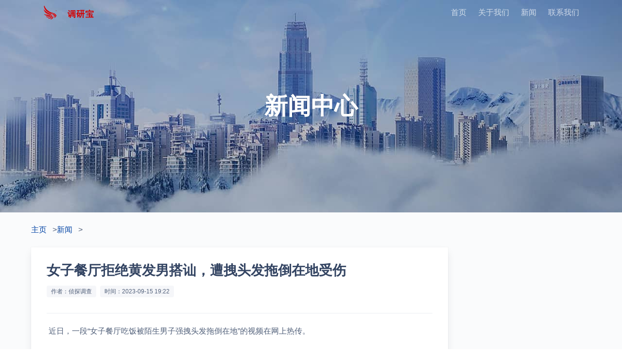

--- FILE ---
content_type: text/html
request_url: http://www.diaoyanbao.com/news/4582.html
body_size: 15731
content:
<!DOCTYPE html>
<html lang="zh-CN">
<head>
<meta charset="gb2312">
<meta http-equiv="X-UA-Compatible" content="IE=edge,chrome=1">
<meta name="viewport" content="width=device-width, initial-scale=1, shrink-to-fit=no">
<!-- Locale -->
<meta http-equiv="Content-Language" content="en_US">
<!-- Robots -->
<meta name="robots" content="index,follow">
<meta name="googlebot" content="index,follow">
<!-- Render -->
<meta name="renderer" content="webkit">
<meta name="format-detection" content="telephone=no">
<meta name="theme-color" content="#172B4D">
<!-- Control -->
<meta http-equiv="Cache-Control" content="no-cache">
<meta http-equiv="x-dns-prefetch-control" content="off">
<title>女子餐厅拒绝黄发男搭讪，遭拽头发拖倒在地受伤_调研宝</title>
<meta name="keywords" content="女子餐厅拒绝黄发男搭讪" />
<meta name="description" content="近日，一段女子餐厅吃饭被陌生男子强拽头发拖倒在地的视频在网上热传。 9月15日上午，当事人郭女士及其律师告诉华商报大风新闻记者，郭女士与拉拽她头发的黄发男子并不认识。事发后，郭女士身体多处挫伤，目前，郑州当地警方已介入调查。 另据新京报报道，9" />
<meta name="”applicable-device”" content="”pc,mobile”">
<link rel="shortcut icon" href="/favicon.ico">
<link href="/templets/default/css/index.css" rel="stylesheet">
<link href="/templets/default/css/style.min.css" rel="stylesheet">
<script>var language='zh_cn';</script>
</head>
<body>
    <!--[if lte IE 9]>
<div class="modal is-active">
    <div class="modal-background"></div>
    <div class="modal-content">
        <div class="notification is-danger">
            您当前使用的浏览器
            <strong>版本太过陈旧</strong>. 请
            <a href="http://browsehappy.osfipin.com/" target="_blank">
                <strong>升级</strong>到体验和安全性都更好的现代浏览器
            </a>.
        </div>
    </div>
</div>
<![endif]-->
    <div class="page">
        <!-- banner start -->
        <section class="hero is-medium" style="background-image: url(/templets/default/images/1614673201.jpg)">
            <div class="hero-head">
                  <!-- navbar start-->
 <nav id="headroom" class="navbar is-transparent is-fixed-top animated" role="navigation" aria-label="main navigation">
    <div class="container">
        <!-- navbar brand start -->
        <div class="navbar-brand">
            <a class="navbar-item" href="/">
                        <img class="logo-white" src="/templets/default/images/1612933218.png" alt=""> 
                         <img class="logo-normal" src="/templets/default/images/1612942332.png" alt=""> 
            </a>
            <a class="navbar-burger burger" data-target="navbarMobile" role="button" aria-label="menu" aria-expanded="false">
                <span aria-hidden="true"></span>
                <span aria-hidden="true"></span>
                <span aria-hidden="true"></span>
            </a>
        </div>
        <!-- navbar brand end -->
        <!-- navbar menu start -->
        <div id="navbarMobile" class="navbar-menu">
            <!-- <div class="navbar-start"></div> -->
      <nav id="headroom" class="navbar is-transparent is-fixed-top animated" role="navigation" aria-label="main navigation">
    <div class="container">
        <!-- navbar brand start -->
        <div class="navbar-brand">
            <a class="navbar-item" href="/">
                        <img class="logo-white" src="/templets/default/images/1612933218.png" alt=""> 
                         <img class="logo-normal" src="/templets/default/images/1612942332.png" alt=""> 
            </a>
            <a class="navbar-burger burger" data-target="navbarMobile" role="button" aria-label="menu" aria-expanded="false">
                <span aria-hidden="true"></span>
                <span aria-hidden="true"></span>
                <span aria-hidden="true"></span>
            </a>
        </div>
        <!-- navbar brand end -->
        <!-- navbar menu start -->
        <div id="navbarMobile" class="navbar-menu">
            <!-- <div class="navbar-start"></div> -->
            <div class="navbar-end">
                <a href="/" class="navbar-item is-active" >首页</a>
				 <a href="/abouts/" class="navbar-link is-arrowless">关于我们</a>
				 <a href="/news/" class="navbar-link is-arrowless">新闻</a>
				 <a href="/contacts/" class="navbar-link is-arrowless">联系我们</a>
                 <div class="navbar-item">

                </div>
            </div>
        </div>
        <!-- navbar menu end -->
    </div>
</nav>
        <!-- navbar menu end -->
    </div>
</nav>
                <!-- navbar end-->
                <!-- navbar end-->
            </div>
            <div class="hero-body">
                <h1 class="title has-text-centered is-size-1-desktop is-size-2-tablet is-size-3-mobile anim animate-banner">新闻中心</h1>
            </div>
        </section>
        <!-- banner end -->
        <!-- body start -->
        <section class="wrapper">
            <div class="container">
                <!-- breadcrumb start -->
                                <div class="level">
                    <div class="level-left is-hidden-mobile">
                        <nav class="breadcrumb" aria-label="breadcrumbs">
                            <ul>
                                <li><a href='http://www.diaoyanbao.com/'>主页</a> > <a href='/news/'>新闻</a> > </li>                          </ul>
                        </nav>
                    </div>
                    <div class="level-right" style="margin-top:0">
</div>
                </div>
                <!-- breadcrumb end -->
                <div class="columns">
                    <!-- main start -->
                    <div class="column is-three-quarters">
                        <div class="box is-radiusless is-marginless is-page" id="sticky-content">
                            <div class="content">
                                <h2>女子餐厅拒绝黄发男搭讪，遭拽头发拖倒在地受伤</h2>
                                                                <div class="tags">
                                                                        <span class="tag">作者：侦探调查</span>
                                                                       
                                    <span class="tag">时间：2023-09-15 19:22</span>
                                </div>
                                <hr>
 <p>&nbsp;近日，一段&ldquo;女子餐厅吃饭被陌生男子强拽头发拖倒在地&rdquo;的视频在网上热传。</p>
<div>&nbsp;</div>
<div>&nbsp;</div>
<div>9月15日上午，当事人郭女士及其律师告诉华商报大风新闻记者，郭女士与拉拽她头发的黄发男子并不认识。事发后，郭女士身体多处挫伤，目前，郑州当地警方已介入调查。</div>
<div>&nbsp;</div>
<div>另据新京报报道，9月15日，当事女子代理律师讲述了事发当天情况，并称事发后该女子已到医院就医。新京报记者从郑州市公安局金水分局获悉，该男子醉酒后拖拽当事女子头发，其因寻衅滋事被警方处以行政拘留15日。</div>
<div>&nbsp;</div>
<div>三女子餐厅吃饭遭邻桌男子搭讪骚扰</div>
<div>&nbsp;</div>
<div>郭女士是河南郑州人，今年20多岁。在提供给华商报大风新闻记者的&ldquo;情况说明&rdquo;中，郭女士写道：9月12日凌晨，她和两位女性朋友在郑州一家餐厅吃饭。期间，邻桌一位黄发男子来到她们桌子坐下搭讪，遭她们拒绝。</div>
<div>&nbsp;</div>
<div>&nbsp;</div>
<div>&nbsp;</div>
<div>郭女士被拖倒在地</div>
<div>&nbsp;</div>
<div>此后，郭女士等人请求餐厅服务员帮忙，让黄发男子离开她们餐桌，黄发男子仍然不愿离开。不久，未经郭女士等3人同意，黄发男子自行到收银台替郭女士等3人买了单。</div>
<div>&nbsp;</div>
<div>回到郭女士餐桌上后，黄发男子继续搭讪3位女生，仍然被拒绝。据四川观察消息，郭女士称，黄发男子买完单后，又坐在自己对面指着闺蜜说：&ldquo;能不能对我笑，凭这桌的单子是我买的。&rdquo;</div>
<div>&nbsp;</div>
<div>双方为此发生言语争执。期间，郭女士等人让服务员给黄发男子退了钱，她们自己买了单。</div>
<div>&nbsp;</div>
<div>黄发男子离开郭女士等人的餐桌后，其同伴不停给郭女士等人道歉，说黄发男子喝多了，请求郭女士等人谅解。</div>
<div>&nbsp;</div>
<div>黄发男突然拖拽女子头发致其倒地受伤</div>
<div>&nbsp;</div>
<div>郭女士在&ldquo;情况说明&rdquo;中说：令她没有想到的是，黄发男子从洗手间回来后，径直来到她身后，拽起她的头发就往地上按。双方朋友见状，赶紧上前劝拉。</div>
<div>&nbsp;</div>
<div>餐厅监控视频显示：事发9月12日凌晨4时50分许。视频中，身穿黑色短袖的郭女士坐地后，黄发男子拽着郭女士的头发一直没有松手，很快将郭女士按在地上。在众人的拉挡下，黄发男子仍未松手，又将郭女士向前拖行一段距离。</div>
<div>&nbsp;</div>
<div>&nbsp;</div>
<div>&nbsp;</div>
<div>黄发男子曾多次搭讪</div>
<div>&nbsp;</div>
<div>最终，在双方朋友的劝阻下，黄发男子被拉走。起身后，郭女士先是准备拿身边的一条凳子反抗，被他人劝阻。此后，郭女士来到黄发男子的餐桌上，拿起一个瓶子（郭女士自称是饮料塑料瓶）扔向黄发男子。黄发男子往郭女士身边扑时，双方均被各自朋友劝阻。</div>
<div>&nbsp;</div>
<div>&nbsp;</div>
<div>&nbsp;</div>
<div>双方发生争执</div>
<div>&nbsp;</div>
<div>此后，郭女士表情痛苦的蹲在地上，随即倒在地上，双手先是抱着头部，此后又放在脖子位置，痛苦不已......</div>
<div>&nbsp;</div>
<div>女子受伤住院，警方介入调查</div>
<div>&nbsp;</div>
<div>郭女士事后称，她倒地之前，很想呕吐，因此先慢慢蹲在地上，随后就躺在地上晕了过去。</div>
<div>&nbsp;</div>
<div>事发后，郭女士的朋友报警。郭女士被送往医院救治，黄发男子被民警带到当地派出所接受调查。</div>
<div>&nbsp;</div>
<div>9月15日上午，郭女士的律师、上海申同律师事务所的刘源涌律师告诉华商报大风新闻记者，事发后，郭女士在医院住了3天院。经诊断，郭女士的伤情为：闭合性颅脑损伤轻型；左面部挫伤；颈部挫伤；右肩部挫伤；胸背部挫伤；右膝挫伤。</div>
<div>&nbsp;</div>
<div>&nbsp;</div>
<div>&nbsp;</div>
<div>郭女士的诊断证明书</div>
<div>&nbsp;</div>
<div>&ldquo;郭女士昨天（9月14日）出院，今天（9月15日）上午，我们将带着医院出具的诊疗结果到公安部门做伤情鉴定。&rdquo;刘源涌律师说。</div>
<div>&nbsp;</div>
<div>刘源涌律师介绍，事发后，双方曾到公安机关调解过一次，因为对方态度问题，调解最终没有结果。现在就等着伤情鉴定结果出来，公安机关对案件进行定性，依法公平公正处理。</div>
<div>&nbsp;</div>
<div>郭女士及其律师反映是否属实？9月15日，华商报大风新闻记者提出采访黄发男子及办案的公安机关，郭女士说，她之前并不认识黄发男子，因此没有对方电话。</div>
<div>&nbsp;</div>
<div>另据新京报报道，9月15日，当事女子代理律师讲述了事发当天情况，并称事发后该女子已到医院就医。新京报记者从郑州市公安局金水分局获悉，该男子醉酒后拖拽当事女子头发，其因寻衅滋事被警方处以行政拘留15日。</div>
<div>&nbsp;</div>
<div>极目新闻综合华商报大风新闻、四川观察、新京报</div>
<div>&nbsp;</div>
<div>媒体评论</div>
<div>&nbsp;</div>
<div>&ldquo;搭讪失败&rdquo;就施暴，如何让这类人长长记性</div>
<div>&nbsp;</div>
<div>近日，河南郑州某餐厅内一男子搭讪邻桌女子失败，粗暴攻击女子的视频在网络热传。9月15日，当地警方回应，涉事男子目前已被警方以寻衅滋事处以行政拘留15日。</div>
<div>&nbsp;</div>
<div>网络视频的画面让人触目惊心。施暴男子一把揪住女子的头发，将其摁在地上拖行，受害者当场感到不适，呕吐不止。而事件的原因竟然只是施暴者强行为受害者买单、搭讪失败而产生的&ldquo;无能狂怒&rdquo;，难怪广大网友均对此感到难以理解和异常愤怒。</div>
<div>&nbsp;</div>
<div>如此恶劣的行径理当被严惩，因为施暴者伤害的不仅是视频中的女子，也是公共秩序，是整个社会的安全感。此事也让许多网友联想起了之前同样发生在公共场所的暴力伤害事件，有人说&ldquo;这不是搭讪，是性骚扰&rdquo;；还有人胆战心惊地表示，&ldquo;看来出去吃个饭都要小心了&rdquo;。</div>
<div>&nbsp;</div>
<div>涉事男子的行为，的确不是一句&ldquo;搭讪&rdquo;可以敷衍过去的，这是公开调戏，更是赤裸裸的暴力。一个女生和朋友在外面吃个饭，竟然因为&ldquo;搭讪&rdquo;之类莫名其妙的理由被暴力侵害，这会给公众带来怎样的心理阴影？</div>
<div>&nbsp;</div>
<div>也因此，涉事男子被行政拘留15日的处罚在部分网友看来可能有些轻了。哪怕仅仅从视频中看，事件发生在公共场合，又有随意殴打、伤害他人的企图和行为，情节的恶劣性质毋庸置疑。而且据媒体报道，受害者也在就医后检查出多部位挫伤。</div>
<div>&nbsp;</div>
<div>当然，事件的前因后果、来龙去脉，受害人的伤势情况都要由权威部门来认定，但公众对暴力伤人案件的关切，对自身安全的投射，对施暴者的愤怒，对公共安全感的期待，这些都应该得到重视。</div>
<div>&nbsp;</div>
<div>如果说以往类似案件发生后，还有个别人莫名其妙地拿事件发生的时间或受害者的衣着说事，那么这一回，这些杂音基本上已经消失不见。大家越来越意识到，性骚扰就是性骚扰，暴力就是暴力，不能让关注点跑偏失焦，更不能模糊了基本的是非因果。</div>
<div>&nbsp;</div>
<div>类似的极端案件，尤其让公众&ldquo;意难平&rdquo;。因为，在公共场所嚣张跋扈、仗势欺人、大打出手，不仅让公众&ldquo;街头撸串的安全感&rdquo;大打折扣，也冲击着法治秩序和社会稳定。如果放任此类行为，这次被伤害的可能是无辜女子，下次就可能是没有还手之力的老幼。</div>
<div>&nbsp;</div>
<div>法律及时出手，让施暴者付出代价、长长记性，才能还给受害者一个公道，也才能形成强有力的震慑，赋予所有人实实在在的安全感。</div>

                            </div>
                            <hr>
                            

<hr>
                            <nav class="pagination is-centered" role="navigation" aria-label="pagination">
                            上一篇：<a href='/news/4581.html'>9月上旬开始分批接种！北京发布流感疫苗接种工作方案</a>   下一篇：<a href='/news/4583.html'>女生称因爱抠鼻子致鼻内长10多团真菌：希望大家不要再挖鼻孔</a> 
                            </nav>
                        </div>
                    </div>
                    <!-- main end -->
                    <!-- aside start -->
                    <div class="column aside">
                      <!-- aside end -->
</div>

            </div>
        
        <!-- body end -->
         <!-- contact start -->
        <section class="section contact has-background-black-ter">
    <div class="container">
        <div class="level is-hidden-mobile">
            <div class="level-left">
                <div class="level-item">
                    <h2 id="contact-title" class="anim has-text-white is-size-5">联系我们</h2>
                </div>
            </div>
        </div>
        <div class="columns">
            <div class="column has-text-centered-mobile">
                实力雄厚、手续完善、设备先进、在守法的前提下具有高效率的调查公司 
				

				
				
				                                 </div>
            
            <div class="column is-5">
               
            </div>
        </div>
    </div>
</section>
        <!-- contact end -->
        <!-- footer start -->
        <footer class="footer has-background-black">
    <div class="container">
        <div class="columns">
          
            <div class="column has-text-right links is-hidden-touch">
                       </div>
        </div>
    </div>
</footer>
        <!-- footer end -->

   
    </div>
    <a id="top-scroll" class="top-scroll is-flex is-justify-content-center is-align-content-center is-align-items-center" href="#"><span class="icon"><i class="fa fa-angle-up"></i></span></a>

    <script>
(function(){
var el = document.createElement("script");
el.src = "https://lf1-cdn-tos.bytegoofy.com/goofy/ttzz/push.js?ecb248bb762a80dd37485daa32751e33a6adedacd351ced17de9631243f4275afd5c4a3974f9cd3eeb674bde712b4782cc4f323247d55c2ed2efd47b7c83521adc648ee828d46e7d3689a9c59fd080f6";
el.id = "ttzz";
var s = document.getElementsByTagName("script")[0];
s.parentNode.insertBefore(el, s);
})(window)
</script>

<script>
(function(){
    var bp = document.createElement('script');
    var curProtocol = window.location.protocol.split(':')[0];
    if (curProtocol === 'https'){
   bp.src = 'https://zz.bdstatic.com/linksubmit/push.js';
  }
  else{
  bp.src = 'http://push.zhanzhang.baidu.com/push.js';
  }
    var s = document.getElementsByTagName("script")[0];
    s.parentNode.insertBefore(bp, s);
})();
</script>
</html>

--- FILE ---
content_type: text/css
request_url: http://www.diaoyanbao.com/templets/default/css/index.css
body_size: 3425
content:
.linktel {color:#FF0000}

.linktel a:link    {color:#FF0000}
.linktel a:visited {color:#FF0000}
.linktel a:hover   {color:#FF0000}
.linktel a:active  {color:#FF0000}



.link9 { float:left}

.link9 ul{ float:left}
.link9 li{ float:left; padding-left:5px;}


.index2{
    width: 100%;
    position: relative;
    padding: 0px 0;
}
.title {
    text-align: center;
    width: 100%;
}
.title h3{
    color: #1a387a;
    font-size: 48px;
    font-weight: bold; 
    width: 309px;
    margin: 0 auto;
    height: 70px;
}
.title h3:before{
    display: block;
    content: '';
    background: url(../images/t0.png) no-repeat center center;
    width: 27px;
    height: 70px;
    float: left;
}
.title h3:after{
    display: block;
    content: '';
    background: url(../images/t1.png) no-repeat center center;
    width: 27px;
    height: 70px;
    float: right;
}
.title p{
    color: #5b5b5b;
    font-size: 14px;
}
.index2-center{
    width: 100%;
    background:url("../images/s2.jpg") no-repeat center center;
    height: 621px;
    margin-top: 30px;
}
.index2-center .index2-right{
    width: 628px;
    float: right;
    margin-top: 37px;
}
.index2-right ul li{
width: 100%;
    height: 123px;
    background: #fff;
    border: 1px solid #ebecf1; 
    margin-bottom: 20px;
    padding: 23px 43px;
    transition: all 0.5s;  

}
.index2-right ul li p{
    color: #313131;
    font-size: 20px;
    line-height: 32px;
    float: right;
    width: 470px;
}
.index2-right ul li span{
    color: #1a387a;
    font-weight: bold;
    font-size: 48px;
    font-style: italic;
    font-family: ziti;
    display: block;
    float: left;
}
.index2-right ul li:hover{
    background: url(../images/s-ho.jpg) no-repeat center center;
    border: 1px solid #1a387a;
    transition: all 0.5s;
}
@media screen and (max-width: 768px) {
.index2-right ul li {
    width: 100%;
    height: 55px;
    background: #fff;
     border: 1px solid #ebecf1; 
    margin-bottom: 20px;
    padding: 10px 3px;
    transition: all 0.5s;
}
.index2-right ul li span {
    clear: both;
    color: #1a387a;
    font-weight: bold;
    font-size: 28px;
    font-style: italic;
    font-family: ziti;
    display: block;
    float: left;
    width: 8%;
}
.index2-right ul li p {
    color: #313131;
    font-size: 1rem;
    line-height: 1rem;
    float: left;
    width: 92%;
}
.index2-center .index2-right {
    width: 100%;
    /* float: right; */
    /* margin-top: 37px; */
}
.index2-center {
    width: 100%;
    background: url(../images/s2.jpg) no-repeat center center;
    height: auto;
     margin-top: 0px; 
}
.index2 {
    width: 100%;
    position: relative;
    padding: 0px 0;
}
}




.f-nav{display:none;}
.boright{width:75%;}

@media screen and (max-width: 768px) {
.boright{width:80%;height:7rem;}
.f-nav {
    display:block;
    width: 100%;
    height:70px;
    position: fixed;
    background: #fff;
    z-index: 1000;
    bottom: 0;
}
.warpper {
    width: 100%;
    margin: 0 auto;
}
.f-nav ul li {
    width: 25%;
    float: left;
    height: 100%;
    text-align: center;
}
.f-nav ul li img {
    display: block;
    margin: 0 auto;
    padding-top: 5px;
    padding-bottom: 0px;
}
}

@media screen and (max-width: 414px) {
.boright{width:100%;height:6rem;}
}
